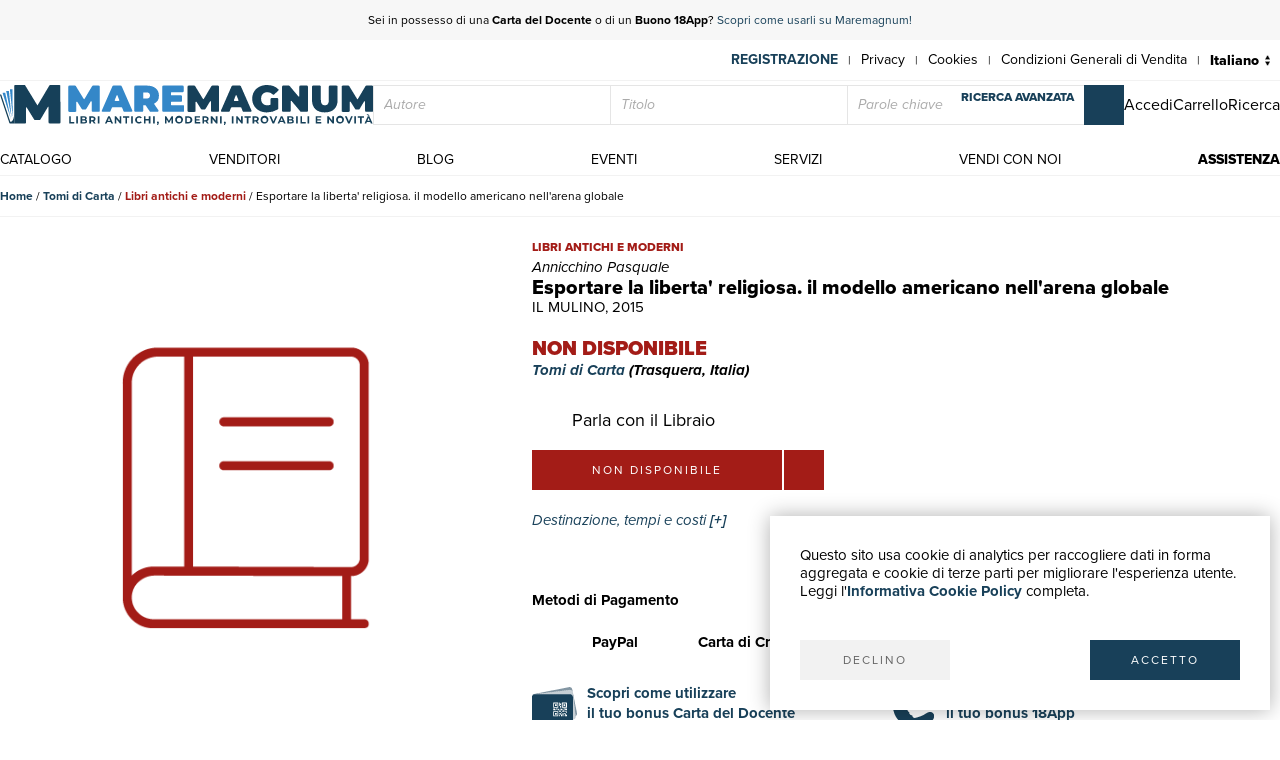

--- FILE ---
content_type: text/html; charset=utf-8
request_url: https://www.maremagnum.com/it/libri-moderni/esportare-la-liberta-religiosa-il-modello-americano-nell-arena-globale/229548616/
body_size: 10219
content:






<!DOCTYPE html>
<html lang="it" prefix="fb: http://www.facebook.com/2008/fbml" class="no-js">
<head>
    
    
    <title>Esportare la liberta&#x27; religiosa. il modello americano nell&#x27;arena globale - Libro</title>
    <meta http-equiv="Content-Type" content="text/html; charset=UTF-8">
    <meta charset="utf-8">
    
        <link rel="canonical" href="https://www.maremagnum.com/it/libri-moderni/esportare-la-liberta-religiosa-il-modello-americano-nell-arena-globale/229548616/"/>
        <link rel="alternate" hreflang="en" href="https://www.maremagnum.com/en/libri-moderni/esportare-la-liberta-religiosa-il-modello-americano-nell-arena-globale/229548616/"/>
        <link rel="alternate" hreflang="es" href="https://www.maremagnum.com/es/libri-moderni/esportare-la-liberta-religiosa-il-modello-americano-nell-arena-globale/229548616/"/>
        <link rel="alternate" hreflang="fr" href="https://www.maremagnum.com/fr/libri-moderni/esportare-la-liberta-religiosa-il-modello-americano-nell-arena-globale/229548616/"/>
        <link rel="alternate" hreflang="x-default" href="https://www.maremagnum.com/it/libri-moderni/esportare-la-liberta-religiosa-il-modello-americano-nell-arena-globale/229548616/"/>
    
    <meta name="format-detection" content="telephone=no">
    <meta property="og:locale" content="it_IT"/>
    <meta id="metadescription" name="description" content="

            Libro procurabile in 7 giorni;">
    <meta name="keywords"
          content="">
    <meta id="ogurl" name="fb_meta_url" property="og:url"
          content="https://www.maremagnum.com">
    <meta id="ogtitle" name="fb_meta_title" property="og:title"
          content="Esportare la liberta&#x27; religiosa. il modello americano nell&#x27;arena globale - Libro">
    <meta id="ogdescription" name="fb_meta_description" property="og:description" content="

            Libro procurabile in 7 giorni;">
    <meta name="fb_meta_type" property="og:type" content="website">
    <meta property="og:site_name" name="fb_meta_name" content="Mare Magnum">

    
    
        <meta id="ogimage" property="og:image" name="fb_meta_image" content="">
        <link rel="image_src" type="image/png" href="https://maremagnum-distribution-point-prod.ams3.cdn.digitaloceanspaces.com/maremagnum/static/sito/img/libri-moderni-placeholder.png">
        <meta property="og:image:type" content="image/png"/>
        <meta property="og:image:width" content="471"/>
        <meta property="og:image:height" content="472"/>
        <meta property="og:image:alt" content="Esportare la liberta&#x27; religiosa. il modello americano nell&#x27;arena globale - Libro"/>
    
    <meta name="twitter:card" content="summary_large_image">
    <meta id="twturl" name="twitter:url" content="https://www.maremagnum.com">
    <meta name="twitter:title"
          content="">
    <meta name="twitter:description" content="

            Libro procurabile in 7 giorni;">
    <meta name="twitter:image" content="

            "/>

    
    <meta name="viewport" content="width=device-width, initial-scale=1.0, maximum-scale=1.0, user-scalable=no">
    <link rel="apple-touch-icon" sizes="180x180" href="https://maremagnum-distribution-point-prod.ams3.cdn.digitaloceanspaces.com/maremagnum/static/sito/img/favicon/apple-touch-icon.png">
    <link rel="icon" type="image/png" sizes="32x32" href="https://maremagnum-distribution-point-prod.ams3.cdn.digitaloceanspaces.com/maremagnum/static/sito/img/favicon/favicon-32x32.png">
    <link rel="icon" type="image/png" sizes="16x16" href="https://maremagnum-distribution-point-prod.ams3.cdn.digitaloceanspaces.com/maremagnum/static/sito/img/favicon/favicon-16x16.png">
    <link rel="manifest" href="/site.webmanifest" crossorigin="use-credentials">
    <link rel="mask-icon" href="https://maremagnum-distribution-point-prod.ams3.cdn.digitaloceanspaces.com/maremagnum/static/sito/img/favicon/safari-pinned-tab.svg" color="#174059">
    <meta name="msapplication-TileColor" content="#ffffff">
    <meta name="theme-color" content="#ffffff">
    <!-- Font AWESOME -->
    <!-- <link rel="stylesheet" type="text/css" href="https://fontawesome.webstorage-4sigma.it/fontawesome-pro-5.15.4-web/css/all.min.css" > -->
    <link rel="preload"
          href="https://maremagnum-fontawesome.ams3.cdn.digitaloceanspaces.com/fontawesome-pro-7-web/css/all.min.css"
          as="style" onload="this.onload=null;this.rel='stylesheet'">
    <noscript>
        <link rel="stylesheet"
              href="https://maremagnum-fontawesome.ams3.cdn.digitaloceanspaces.com/fontawesome-pro-7-web/css/all.min.css">
    </noscript>

    <!-- Google Font -->
    <!-- The YUI CSS Foundation -->
    <link rel="stylesheet" type="text/css" href="https://maremagnum-distribution-point-prod.ams3.cdn.digitaloceanspaces.com/maremagnum/static/sito/css/yui/cssreset-min.css">
    <!-- Site CSS -->
    <link rel="stylesheet" type="text/css" href="https://maremagnum-distribution-point-prod.ams3.cdn.digitaloceanspaces.com/maremagnum/static/sito/css/all.mini.css">
    <link rel="stylesheet" type="text/css" href="https://maremagnum-distribution-point-prod.ams3.cdn.digitaloceanspaces.com/maremagnum/static/sito/css/fonts.css">
    
    <link rel="preload" href="https://maremagnum-distribution-point-prod.ams3.cdn.digitaloceanspaces.com/maremagnum/static/sito/css/maremagnum.css" as="style" onload="this.onload=null;this.rel='stylesheet'">
    <link rel="preload" href="https://maremagnum-distribution-point-prod.ams3.cdn.digitaloceanspaces.com/maremagnum/static/sito/css/styles.css" as="style" onload="this.onload=null;this.rel='stylesheet'">
    <noscript>
        <link rel="stylesheet" href="https://maremagnum-distribution-point-prod.ams3.cdn.digitaloceanspaces.com/maremagnum/static/sito/css/maremagnum.css">
        <link rel="stylesheet" href="https://maremagnum-distribution-point-prod.ams3.cdn.digitaloceanspaces.com/maremagnum/static/sito/css/styles.css">
    </noscript>
    <link rel="stylesheet" type="text/css" href="https://maremagnum-distribution-point-prod.ams3.cdn.digitaloceanspaces.com/maremagnum/static/sito/css/turnyourdevice.css?version=">
    
<link rel="stylesheet" type="text/css" href="https://maremagnum-distribution-point-prod.ams3.cdn.digitaloceanspaces.com/maremagnum/static/sito/js/photoswipe/photoswipe.css" >

    <meta name="google-site-verification" content="-WDBqrHeBHqKYvWpHoDTGmIZvHMQH1opBfjqxjGAFz0"/>
</head>
<body>
 
<script>
    var cookiesStyleSheet = document.createElement("style");
    cookiesStyleSheet.type = "text/css";
    cookiesStyleSheet.innerText = `
    #confirmCookie {
        background: none repeat scroll 0 0 #fff;
        position: fixed;
        right: 10px;
        bottom: 10px;
        padding: 30px;
        transition: all 0.5s ease-out 0s;
        z-index: 9999;
        box-shadow: 0px 0 20px #00000050;
        min-width: 220px;
        max-width: 500px;
        box-sizing: border-box;
    }
    #confirmCookie p {
        width: 100%;
        color: #000;
        font-size: 15px;
        line-height: 18px;
    }
    #cookie-btn-cont a:first-child {
        float: left;
    }
    #cookie-btn-cont a:last-child {
        float: right;
    }
    @media only screen and (min-width:1025px) and (max-width:10000px) {
    }
    @media only screen and (min-width:220px) and (max-width:767px) {
        #confirmCookie {
            max-width: calc(100vw - 20px);
        }
        #cookie-btn-cont a:first-child {
            width: calc(50% - 5px);
            margin-right: 5px;
        }
        #cookie-btn-cont a:last-child {
            float: right;
            width: calc(50% - 5px);
            margin-left: 5px;
        }
    }`;
    document.head.appendChild(cookiesStyleSheet);
    function setCookie(cname, cvalue, exdays){
        const d = new Date();
        d.setTime(d.getTime() + (exdays*24*60*60*1000));
        let expires = "expires="+ d.toUTCString();
        document.cookie = cname + "=" + cvalue + ";" + expires + ";path=/";
    }

    function readCookie(name) {
        var nameEQ = name + "=";
        var ca = document.cookie.split(';');
        for (var i = 0; i < ca.length; i++) {
            var c = ca[i];
            while (c.charAt(0) == ' ') c = c.substring(1, c.length);
            if (c.indexOf(nameEQ) == 0) return c.substring(nameEQ.length, c.length);
        }
        return null;
    };

    function acceptCookiePolicy() {
        fetch("/cookies/accept-decline-cookie-policy/?accept_or_decline=1", {
            method: 'GET',
        })
        .then((resp) => {
            document.getElementById('confirmCookie').style.display = 'none';
            location.reload();
        })
        .catch((error) => {
            console.error(error);
        });
    };
    function declineCookiePolicy() {
        fetch("/cookies/accept-decline-cookie-policy/?accept_or_decline=0", {
            method: 'GET',
        })
        .then((resp) => {
            document.getElementById('confirmCookie').style.display = 'none';
        })
        .catch((error) => {
            console.error(error);
        });
    };
</script>
<div id="confirmCookie">
    <p>Questo sito usa cookie di analytics per raccogliere dati in forma aggregata e cookie di terze parti per migliorare l'esperienza utente.<br>Leggi l'<a target="_blank"  href="/it/cookies-policy/" class="arancio"><strong>Informativa Cookie Policy</strong></a> completa.</p>
    <div id="cookie-btn-cont" class="mt_40">
        <a class="btn btn-grigio block left" href="javascript:declineCookiePolicy()" rel="nofollow">DECLINO</a> <a class="btn btn-blu block right" href="javascript:acceptCookiePolicy()" rel="nofollow">ACCETTO</a>
    </div>
    
</div>
 

    






<style>
    .notification:after {
        content: attr(x-model);
        display: inline-block;
        width: 20px;
        height: 20px;
        font-size: 12px;
        line-height: 20px;
        color: #fff;
        background: #184059;
        padding: 0px;
        position: relative;
        left: -8px;
        top: -14px;
        opacity: 1;
        text-align: center;
        font-family: 'proxima-nova';
        font-weight: 700;
    }
    #cart-menu-header {
        width: 40px;
    }
    @media only screen and (min-width:220px) and (max-width:767px) {
        .notification:after {
            width: auto;
            height: auto;
            font-size: 14px;
            color: #184059;
            background: unset;
            padding: 0px;
            left: 0px;
            top: -10px;
        }
    }
</style>


<header>
    
    <div id="promotion-header" class="relative">
        <p class="text-center">
            Sei in possesso di una <strong>Carta del Docente</strong> o di un <strong>Buono 18App</strong>? <a href="https://www.maremagnum.com/it/carta-docente-18-app/">Scopri come usarli su Maremagnum!</a>
        </p>
        <!-- <a id="close-promotion-header"><i class="fal fa-times"></i></a> -->
    </div>
    
    <div id="preheader">
        <nav class="page">
            <ul id="nav-preheader-left">
                <li class="nav-preheader-left-item">
                    <a href="https://www.facebook.com/MaremagnumLibrorum" aria-label="Seguici su Facebook" target="_blank" rel="noopener noreferrer">
                        <i class="fa-brands fa-facebook-f"></i>
                    </a>
                </li>
                <li class="nav-preheader-left-item">
                    <a href="https://twitter.com/Maremagnum_book" aria-label="Seguici su X" target="_blank" rel="noopener noreferrer">
                        <i class="fa-brands fa-x-twitter"></i>
                    </a>
                </li>
                <li class="nav-preheader-left-item">
                    <a href="https://www.instagram.com/maremagnum_librorum/" aria-label="Seguici su Instagram" target="_blank" rel="noopener noreferrer">
                        <i class="fa-brands fa-instagram"></i>
                    </a>
                </li>
                <li class="nav-preheader-left-item">
                    <a href="https://www.youtube.com/user/libreriamalavasi" aria-label="Seguici su YouTube" target="_blank" rel="noopener noreferrer">
                        <i class="fa-brands fa-youtube"></i>
                    </a>
                </li>
            </ul>
            <form id="header-lingue-select" class="w_auto right" action="/i18n/setlang/" method="post"><input type="hidden" name="csrfmiddlewaretoken" value="BBdyk8w920vPlh22dGoXH4NDjOXuScVHPz5JalZQyeGlG0kI6M2sLnbDBN8S45ag">
                <input id="input_current_url" name="next" type="hidden" value="/">
                <select name="language" class="form-select-small-lang" placeholder="" id="btn-lingue" onchange="this.form.submit()">
                    
                    
                    
                    
                        <option value="it" selected>
                            Italiano
                        </option>
                    
                        <option value="en">
                            English
                        </option>
                    
                        <option value="fr">
                            Français
                        </option>
                    
                        <option value="es">
                            Español
                        </option>
                    
                </select>
            </form>
            <ul id="nav-preheader-right">
                
                <li class="nav-preheader-right-item"><a href="/it/register/" class="uppercase bold" style="color: #184059;">Registrazione</a><span class="nav-preheader-right-item-divider"> | </span></li>
                
                <li class="nav-preheader-right-item"><a href="/it/privacy-policy/">Privacy</a><span class="nav-preheader-right-item-divider"> | </span></li>
                <li class="nav-preheader-right-item"><a href="/it/cookies-policy/">Cookies</a><span class="nav-preheader-right-item-divider"> | </span></li>
                <li class="nav-preheader-right-item"><a href="/it/condizioni-vendita/">Condizioni Generali di Vendita</a><span class="nav-preheader-right-item-divider"> | </span></li>
            </ul>
            <div class="clear none"></div>
        </nav>
    </div>
    <div id="header-top">
        <nav class="page">
            
                <a id="logo-header-top" href="/it/"><img src="https://maremagnum-distribution-point-prod.ams3.cdn.digitaloceanspaces.com/maremagnum/static/sito/img/logo_it.svg" alt="Logo Maremagnum it"></a>
            

            <div id="ricerca-menu-form-cont" class="right search">
                <p class="fake-input-label">ricerca</p>
                <form method="GET" action="/it/risultati-ricerca/" data-item="main-search">
                    <input type="text" name="autore" value="" class="form-main-search form-input-small" placeholder="Autore" id="main_id_autori">
                    <input type="text" name="titolo" value="" class="form-main-search form-input-small" placeholder="Titolo" id="main_id_titolo">
                    <input type="text" name="free_search" value="" class="form-main-search form-input-small" placeholder="Parole chiave" id="main_id_free_search">
                    <button type="submit" class="inline-block btn-square btn-blu" aria-label="Cerca">
                        <i class="fal fa-search"></i>
                        <span>Cerca</span>
                    </button>
                    <a id="btn-ricerca-avanzata-menu" href="/it/ricerca-avanzata/">ricerca avanzata</a>
                    <div data-item="search-error" class="alert-error" data-msg="Non è possibile fare una ricerca vuota, inserisci almeno un campo">
                        <button type="button" aria-label="Chiudi" class="close-button" data-event="hide-error">
                            <i class="fa-light fa-xmark"></i>
                        </button>
                        <div class="alert-content"></div>
                    </div>
                </form>
                <button id="ricerca-menu-form-cont-close" class="btn btn-grigio">CHIUDI</button>
            </div>

            <ul id="nav-header-top-right">
                <li class="nav-header-top-right-item">
                    
                        <a href="/it/login/" aria-label="Accedi">
                            <i class="fal fa-user"></i>
                            <span>Accedi</span>
                        </a>
                    
                </li>
                
                    <li x-data="CartStatus" class="nav-header-top-right-item">
                        <a href="/it/carrello/" aria-label="Carrello">
                            <i id="cart-menu-header" class="fal fa-shopping-bag" :class="{ 'notification': showCartItemsNotification }"
                                @add-to-cart.window="elementAddToCart($event.detail)"
                                :x-model='cartItemsNumber'
                            ></i>
                            <span>Carrello</span>
                        </a>
                    </li>
                
                <li class="nav-header-top-right-item">
                    <a id="nav-btn-ricerca-mobile" aria-label="Ricerca">
                        <i class="fal fa-search"></i>
                        <span>Ricerca</span>
                    </a>
                </li>
                <li class="nav-header-top-right-item">
                    <a id="burger-menu-mobile" aria-label="Menu principale">
                        <i class="fal fa-bars"></i>
                        <span class="visually-hidden">Menu principale</span>
                    </a>
                </li>
            </ul>

            <div class="clear none"></div>
        </nav>
    </div>
    <div id="header-bottom">
        <button id="menu-mobile-close" class="btn btn-grigio">CHIUDI</button>
        
        <nav class="page">
<a id="logo-menu-mobile" href="/it/"><img src="https://maremagnum-distribution-point-prod.ams3.cdn.digitaloceanspaces.com/maremagnum/static/sito/img/logo_white_it.svg"  alt="Logo Maremagnum it white"></a>
<ul id="nav-principale">
<li class="nav-principale-item"><a href="/it/catalogo/" class="">catalogo</a></li>
<li class="nav-principale-item"><a href="/it/venditori/" class="">venditori</a></li>
<li class="nav-principale-item"><a href="/it/blog/" class="">blog</a></li>
<li class="nav-principale-item"><a href="/it/eventi/" class="">eventi</a></li>
<li class="nav-principale-item"><a href="/it/quotazioni/" class="">servizi</a></li>
<li class="nav-principale-item"><a href="/it/vendi-con-noi/" class="">vendi con noi</a></li>
<li class="nav-principale-item"><a href="/it/gestione-ordini/" class="">assistenza</a></li>
</ul>
<div class="clear none"></div>
</nav>
        
    </div>
</header>


<main>
    

<section class="breadcrumb-cont">
    <div class="page">
        <p class="breadcrumb-list text-truncate">
            <a href="/it/" class="bold">Home</a> /
            <a href="/it/venditore/352870/tomi-di-carta/" class="bold">Tomi di Carta</a> /
            <a href="/it/venditore/352870/tomi-di-carta/libri-moderni/" class="bold libri-moderni">Libri antichi e moderni</a> /
            <span class="nero">Esportare la liberta&#x27; religiosa. il modello americano nell&#x27;arena globale</span>
        </p>
        <div class="clear none"></div>
    </div>
</section>
<section>
    <div class="page">
        <div class="scheda-libro-left pswp-gallery">
            
            <div class="scheda-libro-img relative">
                
                <img src="https://maremagnum-distribution-point-prod.ams3.cdn.digitaloceanspaces.com/maremagnum/static/sito/img/libri-moderni-placeholder.png" alt="" />
            </div>
            
            <div class="scheda-libro-img-small-cont">
                
            </div>
        </div>
        <div class="scheda-libro-right">
            <p class="scheda-libro-categoria libri-moderni">Libri antichi e moderni</p>
            <p class="scheda-libro-autore">Annicchino Pasquale</p>
            <h1 class="scheda-libro-titolo" id="product-info" data-productid="229548616">Esportare la liberta&#x27; religiosa. il modello americano nell&#x27;arena globale</h1>
            
            <p>IL MULINO, 2015</p>
            
            


    <p class="mt_20 font_20 extrabold uppercase libri-moderni">
        non disponibile
    </p>
    <p class="bold italic mb_10">
        <a href="/it/venditore/352870/tomi-di-carta/">Tomi di Carta</a>  (Trasquera, Italia)
    </p>
    
        
        <a class="parla-con-libraio-cont"
           rel="nofollow"
           href="/it/area-personale/domande-risposte/libro-229548616/">
            <span class="parla-con-libraio-left btn-square"><span><i class="fal fa-comments-alt"></i></span></span>
            <span class="parla-con-libraio-right">Parla con il Libraio</span>
        </a>
        
    
    <div x-data="basketLine('229548616')"
         id="scheda-libro-btn-acquisto-cont"
         class="mb_20">
        <div id="scheda-libro-btn-acquisto-right-cont">
            <span class="block left btn-big btn-libri-moderni mr_2 link-disabled">non disponibile</span>
            
                <a href="/it/login/?next=/it/libri-moderni/esportare-la-liberta-religiosa-il-modello-americano-nell-arena-globale/229548616/"
                   class="block left mr_2 btn-square btn-libri-moderni"><i class="fal fa-heart"></i></a>
            
            
        </div>
    </div>


            <div x-data="{ open: false }" class="mb_40">
                <!-- Button -->
                <button x-on:click="open =! open" type="button" class="italic blu left mb_20">Destinazione, tempi e costi <b>[+]</b></button>
                <!-- Modal -->
                <div
                    x-show="open"
                    x-on:keydown.escape.prevent.stop="open = false"
                    role="dialog"
                    aria-modal="true"
                    x-id="['modal-title']"
                    :aria-labelledby="$id('modal-title')"
                    class="fixed inset-0 overflow-y-auto"
                >
                    <!-- Overlay -->
                    <div x-show="open" x-transition.opacity class="bg-white"></div>

                    <!-- Panel -->
                    <div
                        x-show="open" x-transition
                        x-on:click="open = false"
                        class="w_75pe bg-grigio-chiaro relative min-h-screen flex items-center justify-center"
                        style="padding: 20px; box-sizing: border-box;"
                    >
                        <div
                            x-on:click.stop
                            x-trap.noscroll.inert="open"
                        >
                            <!-- Title -->
                            <!--<h2 class="pg-titoli mb_10" :id="$id('modal-title')">Mostra i costi di spedizione!</h2>-->
                            <!-- Content -->
                            <div>
                                <p class="bold mb_20">
                                    
                                    Le corrette spese di spedizione vengono calcolate una volta inserito l’indirizzo di spedizione durante la creazione dell’ordine. A discrezione del Venditore sono disponibili una o più modalità di consegna: Standard, Express, Economy, Ritiro in negozio.
                                    
                                </p>
                                <p class="bold mb_10">Condizioni di spedizione della Libreria:</p>
                                <p class="mb_10">
                                    
                                    Per prodotti con prezzo superiore a 300€ è possibile richiedere un piano rateale a Maremagnum. È possibile effettuare il pagamento con Carta del Docente, 18App, Pubblica Amministrazione.
                                    
                                </p>
                                <p class="mb_10">
                                    
                                    I tempi di evasione sono stimati in base ai tempi di spedizione della libreria e di consegna da parte del vettore. In caso di fermo doganale, si potrebbero verificare dei ritardi nella consegna. Gli eventuali oneri doganali sono a carico del destinatario.</p>
                                    
                                <a href="https://www.maremagnum.com/it/spedizioni/" target="_blank" class="bold">Clicca per maggiori informazioni</a>
                            </div>
                            
                        </div>
                    </div>
                </div>
            </div>
            <p class="bold">Metodi di Pagamento</p>
            <ul id="metodi-pagamento-cont">
                <li class="metodi-pagamento-item">
                    <span class="font_40 blu"><i class="fab fa-cc-paypal"></i></span>
                    <span>PayPal</span>
                </li>
                <li class="metodi-pagamento-item">
                    <span class="font_40 blu"><i class="fal fa-credit-card"></i></span>
                    <span>Carta di Credito</span>
                </li>
                <li class="metodi-pagamento-item">
                    <span class="font_40 blu"><i class="fal fa-university"></i></span>
                    <span>Bonifico Bancario</span>
                </li>
                <li id="metodi-pagamento-pagopa" class="metodi-pagamento-item">
                    <a href="/it/servizi-alle-biblioteche/" target="_blank">
                        <span><img src="https://maremagnum-distribution-point-prod.ams3.cdn.digitaloceanspaces.com/maremagnum/static/sito/img/pubblica_amministrazione.svg"></span>
                    </a>
                </li>
                <li class="metodi-pagamento-item-big">
                    <a href="/it/carta-docente-18-app/" target="_blank"><span><img src="https://maremagnum-distribution-point-prod.ams3.cdn.digitaloceanspaces.com/maremagnum/static/sito/img/carta-docente.svg"></span>
                    <span>Scopri come utilizzare<br>il tuo bonus Carta del Docente</span></a>
                </li>
                <li class="metodi-pagamento-item-big">
                    <a href="/it/carta-docente-18-app/" target="_blank"><span><img src="https://maremagnum-distribution-point-prod.ams3.cdn.digitaloceanspaces.com/maremagnum/static/sito/img/18app.svg"></span>
                    <span>Scopri come utilizzare<br>il tuo bonus 18App</span></a>
                </li>
            </ul>
        </div>
        <div class="clear none"></div>
    </div>
</section>

<section id="descrizione-dettagli-cont" class="mb_40">
    <div class="page">
        <h3 data-tab="dettagli" class="venditore-info-label blu">Dettagli</h3>
        <div class="prodotto-tab" data-tab="dettagli" id="prodotto-tab-dettagli">
            <div class="mt_20 mb_20">
            
                
                    <div class="prodotto-riga-dettaglio">
                        <div class="prodotto-riga-chiave">
                            Anno di pubblicazione
                        </div>
                        <div class="prodotto-riga-valore">
                            
                                2015
                            
                        </div>
                    </div>
                
                    <div class="prodotto-riga-dettaglio">
                        <div class="prodotto-riga-chiave">
                            ISBN
                        </div>
                        <div class="prodotto-riga-valore">
                            
                                9788815254429
                            
                        </div>
                    </div>
                
                    <div class="prodotto-riga-dettaglio">
                        <div class="prodotto-riga-chiave">
                            Autore
                        </div>
                        <div class="prodotto-riga-valore">
                            
                                Annicchino Pasquale
                            
                        </div>
                    </div>
                
                    <div class="prodotto-riga-dettaglio">
                        <div class="prodotto-riga-chiave">
                            Pagine
                        </div>
                        <div class="prodotto-riga-valore">
                            
                                188
                            
                        </div>
                    </div>
                
                    <div class="prodotto-riga-dettaglio">
                        <div class="prodotto-riga-chiave">
                            Editori
                        </div>
                        <div class="prodotto-riga-valore">
                            
                                IL MULINO
                            
                        </div>
                    </div>
                
                    <div class="prodotto-riga-dettaglio">
                        <div class="prodotto-riga-chiave">
                            Soggetto
                        </div>
                        <div class="prodotto-riga-valore">
                            
                                scienze sociali e umane
                            
                        </div>
                    </div>
                
                    <div class="prodotto-riga-dettaglio">
                        <div class="prodotto-riga-chiave">
                            Descrizione
                        </div>
                        <div class="prodotto-riga-valore">
                            
                                new
                            
                        </div>
                    </div>
                
                    <div class="prodotto-riga-dettaglio">
                        <div class="prodotto-riga-chiave">
                            Descrizione
                        </div>
                        <div class="prodotto-riga-valore">
                            
                                PAPERBACK
                            
                        </div>
                    </div>
                
                
                    <div class="prodotto-riga-dettaglio">
                        <div class="prodotto-riga-chiave">
                            Condizioni
                        </div>
                        <div class="prodotto-riga-valore">
                            
                                Nuovo
                            
                        </div>
                    </div>
                
            
            </div>
        </div>
        <h3 data-tab="descrizione" class="venditore-info-label blu">Descrizione</h3>
        <div class="prodotto-tab" data-tab="descrizione" id="prodotto-tab-descrizione">
            <div class="mt_20 mb_20">Libro procurabile in 7 giorni;</div>
        </div>
        <div class="clear none"></div>
    </div>
</section>




<section class="newsletter-cont cover relative" style="background-image:url('https://maremagnum-distribution-point-prod.ams3.cdn.digitaloceanspaces.com/maremagnum/static/sito/img/newsletter-banner.webp')">
    <div class="img-cover-blu"></div>
    <div class="page">
        <div class="newsletter-int">
            <h2 class="titoletti white mb_20">newsletter</h2>
            <h3 class="testi20 white mb_20" id="newsletter-abs">
                Iscriviti alla nostra newsletter per rimanere aggiornato su novità, promozioni, eventi culturali.
            </h3>
            <p class="testi20 white bold italic mb_20 hidden" id="newsletter-tnx">
                Grazie per esserti iscritto alla nostra newsletter
            </p>
            <form action="POST" id="form-newsletter-subs">
                <input class="form-input-newsletter mb_5" placeholder="Inserisci la tua Email" id="id_newsletter_email">
                <button class="btn-square btn-blu mb_5" id="banner-newsletter-btn" type="submit">
                    <i class="fas fa-paper-plane"></i>
                </button>
                <input type="checkbox" id="id_newsletter_privacy" required>
                    <label class="font_12 white inline-block ml_5" for="id_newsletter_privacy">
                        <i>Acconsento al trattamento dei dati personali.</i>
                        <a class="extrabold white" href="/it/privacy-policy/">Privacy</a>
                    </label>
            </form>
        </div>
        <div class="clear none"></div>
    </div>
</section>


</main>

    




<footer>
    <div class="page">
        <div class="footer-container align-items-end">
            <div id="footer-left" class="col-lg-4 mb-3">
                <div class="footer-company-info">
                    <div id="logo-footer">
                        
                            <a id="logo-header-top" href="/it/" aria-label="© Maremagnum.com S.r.l. it">
                                <img src="https://maremagnum-distribution-point-prod.ams3.cdn.digitaloceanspaces.com/maremagnum/static/sito/img/logo_it.svg" alt="© Maremagnum.com S.r.l. it">
                            </a>
                        
                    </div>
                    <p class="p-0 m-0">
                        
                            © Maremagnum.com S.r.l.
                            <br />
                            Sede Legale: Largo Schuster 1, 20122 Milano - Italia
                            <br />
                            C.F./Partita IVA 13162270154
                            <br />
                            Codice Destinatario BA6ET11
                            <br />
                            Iscrizione Camera di Commercio: 1621021
                            <br />
                        
                    </p>
                </div>
            </div>
            <div id="footer-right" class="col-lg-8 col-12 mb-3">
                <div class="row row-gap-1.5">
                    <nav class="footer-col col-md-3 col-sm-6 col-12 cotent-text-align-center cotent-text-align-md-left">
                        <h3 class="letter-spacing uppercase mb_5">guida acquisti</h3>
                        <ul class="footer-nav">
                            <li><a href="/it/catalogo/">Catalogo</a></li>
                            <li><a href="/it/ricerca-avanzata/">Ricerca avanzata</a></li>
                            
                                <li><a href="/it/login/">Il tuo account</a></li>
                            
                            <li><a href="/it/spedizioni/">Spedizioni</a></li>
                            <li><a href="/it/buoni-regalo/">Buoni regalo</a></li>
                            
                        </ul>
                    </nav>
                    <nav class="footer-col col-md-3 col-sm-6 col-12 cotent-text-align-center cotent-text-align-md-left">
                        <h3 class="letter-spacing uppercase mb_5">servizi</h3>
                        <ul class="footer-nav">
                            <li><a href="/it/quotazioni/">Quotazioni</a></li>
                            <li><a href="/it/desiderata/">Desiderata</a></li>
                            <li><a href="/it/servizi-alle-biblioteche/">Servizi alle Biblioteche</a></li>
                            <li><a href="/it/servizi-alle-librerie/">Servizi alle Librerie</a></li>
                            <li><a href="/it/servizi-pubblicitari/">Servizi Pubblicitari</a></li>
                        </ul>
                    </nav>
                    <nav class="footer-col col-md-3 col-sm-6 col-12 cotent-text-align-center cotent-text-align-md-left">
                        <h3 class="letter-spacing uppercase mb_5">assistenza</h3>
                        <ul class="footer-nav">
                            <li><a href="/it/gestione-ordini/">Aiuto e FAQ</a></li>
                            <li><a href="/it/spedizioni/">Tracciare gli ordini</a></li>
                            <li><a href="/it/resi-e-rimborsi/">Diritto di recesso</a></li>
                            <li><a href="/it/fatturazione/">Fatturazione</a></li>
                            <li><a href="/it/carta-docente-18-app/">Carta del Docente / 18App</a></li>
                            <li><a href="/it/gestione-ordini/#contattaci">Contattaci</a></li>
                        </ul>
                    </nav>
                    <nav class="footer-col col-md-3 col-sm-6 col-12 cotent-text-align-center cotent-text-align-md-left">
                        <h3 class="letter-spacing uppercase mb_5">su di noi</h3>
                        <ul class="footer-nav">
                            <li><a href="/it/chi-siamo/">Chi siamo</a></li>
                            <li><a href="/it/eventi/">Mostre & Eventi</a></li>
                            <li><a href="/it/venditori/">Venditori</a></li>
                            <li><a href="/it/blog/">Blog</a></li>
                            <li><a href="/it/vendi-con-noi/">Vendi con noi</a></li>
                        </ul>
                    </nav>
                </div>
            </div>
        </div>
        <div class="footer-container align-items-center row-gap-3">
            <div class="col-md-4 col-12 order-1 order-md-0">
                <div class="social-buttons">
                    <a href="https://www.facebook.com/MaremagnumLibrorum" aria-label="Seguici su Facebook" target="_blank" rel="noopener noreferrer" class="btn btn-social">
                        <i class="fa-brands fa-facebook-f"></i>
                    </a>
                    <a href="https://twitter.com/Maremagnum_book" aria-label="Seguici su X" target="_blank" rel="noopener noreferrer" class="btn btn-social">
                        <i class="fa-brands fa-x-twitter"></i>
                    </a>
                    <a href="https://www.instagram.com/maremagnum_librorum/" aria-label="Seguici su Instagram" target="_blank" rel="noopener noreferrer" class="btn btn-social">
                        <i class="fa-brands fa-instagram"></i>
                    </a>
                    <a href="https://www.youtube.com/user/libreriamalavasi" aria-label="Seguici su YouTube" target="_blank" rel="noopener noreferrer" class="btn btn-social">
                        <i class="fa-brands fa-youtube"></i>
                    </a>    
                </div>
            </div>
            <div class="col-md-8 col-12 order-0">
                <div class="footer-info-link">
                    <a href="/it/privacy-policy/" class="inline-block">Privacy Policy</a>
                    <span>|</span>
                    <a href="/it/cookies-policy/" class="inline-block">Cookies Policy</a>
                    <span>|</span>
                    <a href="/it/condizioni-vendita/" class="inline-block">Condizioni Generali di Vendita</a>
                </div>
            </div>
        </div>
        
    </div>
</footer>
<div id="over-box"></div>
    <form action="/i18n/setlang/" method="post" id="language_selector"><input type="hidden" name="csrfmiddlewaretoken" value="BBdyk8w920vPlh22dGoXH4NDjOXuScVHPz5JalZQyeGlG0kI6M2sLnbDBN8S45ag">
      <input name="next" type="hidden" value="/" />
      <input name="language" id="language" type="hidden" />
    </form>
<script>
    function setLang(lang) {
        $('[name=language]').val(lang);
        $('#language_selector').submit();
    }
</script>


<div id="ready-loader"
     style="width: 100%; height: 100%; background-color: #fff; position: fixed; top: 0px; left: 0px; z-index: 9999; display: flex; justify-content: center; align-items: center;">
    
        <img src="https://maremagnum-distribution-point-prod.ams3.cdn.digitaloceanspaces.com/maremagnum/static/sito/img/logo_it.svg" alt="Logo Maremagnum it"
             style="max-width: 80%; width: 500px;">
    
</div>
<!-- Modale Carrello '' -->
<div x-data="cartToastNotification"
     @add-to-cart.window="elementAddToCart($event.detail)"
     @verify-availability.window="setAvailability($event.detail)">
    <button @click="cartModaloff" class="over-box" :class="{'show': open}"></button>
    <div class="modal-box" :class="{'show': open}">
        <p class="titoletti blu text-center"
           x-html="stillAvailable ? add_msg3 : add_msg4">Aggiunto al carrello</p>
        <p class="black text-center mt_10 testi20"
           x-html="stillAvailable ? add_msg1 : add_msg2">Il prodotto è stato aggiunto al carrello</p>
        <button @click="cartModaloff"
                class="mt_20 inline-block btn btn-blu left">continua lo shopping</button>
        
            <button @click="location.href='/it/carrello/'"
                    class="mt_20 inline-block btn btn-blu right">vai al carrello</button>
        
    </div>
</div>

<script>
    
    const CART_ENDPOINT = "/graphql";
    const CSRF_TOKEN = 'BBdyk8w920vPlh22dGoXH4NDjOXuScVHPz5JalZQyeGlG0kI6M2sLnbDBN8S45ag';
    const LANG = 'it';
    let add_msg1 = 'Il prodotto è stato aggiunto al carrello';
    let add_msg2 = 'Hai raggiunto la quantità massima';
    let add_msg3 = 'Aggiunto al carrello';
    let add_msg4 = 'Articolo non aggiunto';
</script>

<script>
    var turnyourdevice_html = '<div id="turn-your-device" class="table"><div class="table-cell v_middle"><div class="w_50pe mt_20"><h1 class="text-center"><img id="tyd-telefono-logo-tyd" src="https://maremagnum-distribution-point-prod.ams3.cdn.digitaloceanspaces.com/maremagnum/static/sito/img/logo_white_it.svg" alt="Logo Maremagnum it" class="w_70pe"></h1><p class="text-center mt_20 font_13">QUESTO SITO È OTTIMIZZATO<br>PER ESSERE VISUALIZZATO<br>NELLA MODALITÀ PORTRAIT<br><br><b>RUOTA IL TUO TELEFONO</b></p></div><div class="relative w_50pe right mt_20"><span id="tyd-telefono"><svg id="cell-tyd-svg" xmlns="http://www.w3.org/2fff/svg" viewBox="0 0 42.39 80"><defs><style>#cell-tyd-svg .cls-1{fill:#fff;}</style></defs><g><g><g><path class="cls-1" d="M38.42,0H4A4,4,0,0,0,0,3.94V76.05a4,4,0,0,0,4,4H38.42a4,4,0,0,0,4-4V3.94A4,4,0,0,0,38.42,0Zm3.36,75.66a3.54,3.54,0,0,1-3.54,3.53H4.15A3.54,3.54,0,0,1,.61,75.66V4.34A3.54,3.54,0,0,1,4.15.81H38.24a3.54,3.54,0,0,1,3.54,3.53Z"/><path data-name="&lt;Tracciato&gt;" class="cls-1" d="M23.85,72.11h-5a.68.68,0,0,0-.63.72v2.59a.68.68,0,0,0,.63.72h5a.68.68,0,0,0,.63-.72V72.83A.68.68,0,0,0,23.85,72.11Z"/><path class="cls-1" d="M37.22,1.34H4.88A3.58,3.58,0,0,0,1.34,5V74.53a3.58,3.58,0,0,0,3.54,3.62H37.22a3.59,3.59,0,0,0,3.55-3.62V5A3.59,3.59,0,0,0,37.22,1.34ZM16.41,3.24h9c.5,0,.9.26.9.58s-.4.58-.9.58h-9c-.5,0-.91-.26-.91-.58S15.91,3.24,16.41,3.24ZM7.85,2.62A1.15,1.15,0,1,1,6.7,3.76,1.14,1.14,0,0,1,7.85,2.62Zm1.45,72H8.21A.2.2,0,0,1,8,74.39a.2.2,0,0,1,.19-.2H9.3a.2.2,0,0,1,.19.2A.2.2,0,0,1,9.3,74.58ZM8,73.81a.2.2,0,0,1,.19-.19H9.3a.2.2,0,0,1,.19.19A.19.19,0,0,1,9.3,74H8.21A.19.19,0,0,1,8,73.81Zm2.12.58a.19.19,0,0,1-.19.19.2.2,0,0,1-.19-.19V73.3h-2v1.09a.19.19,0,0,1-.38,0V73.11a.18.18,0,0,1,.19-.19H10a.18.18,0,0,1,.19.19ZM25.4,75.81a.88.88,0,0,1-.82.92H18.17a.88.88,0,0,1-.82-.92V72.44a.88.88,0,0,1,.82-.92h6.41a.88.88,0,0,1,.82.92Zm9.17-1.35H32.93a.2.2,0,0,1-.19-.2.2.2,0,0,1,.19-.19h1.62a.42.42,0,0,0,0-.81h-.8v.26l-.93-.47.93-.43v.25h.83a.79.79,0,0,1,0,1.57Zm4.54-4.86H3.25V10.14H39.11Z"/></g></g></g></svg></span><span id="tyd-arrow"><svg id="arrow-tyd-svg" xmlns="http://www.w3.org/2000/svg" viewBox="0 0 131.23 131.23"><defs><style>#arrow-tyd-svg .cls-1{fill:none;stroke:#fff;stroke-miterlimit:10;stroke-width:0.96px;stroke-dasharray:2 4;}#arrow-tyd-svg .cls-2{fill:#fff;}</style></defs><g><g><path class="cls-1" d="M92.34,6.21A65.15,65.15,0,0,0,7.14,94.33"/><polygon class="cls-2" points="90.2 1.66 91.81 5.99 87.48 7.6 90 8.75 94.33 7.14 92.72 2.82 90.2 1.66"/><path class="cls-1" d="M41.51,126.13a65.14,65.14,0,0,0,83.77-86.65"/><polygon class="cls-2" points="43.84 130.59 42.05 126.33 46.31 124.55 43.74 123.5 39.48 125.28 41.27 129.54 43.84 130.59"/></g></g></svg></span></div></div></div>';
</script>
<script src="https://maremagnum-distribution-point-prod.ams3.cdn.digitaloceanspaces.com/maremagnum/static/sito/js/turn-your-device.js?version="></script>
<script type="text/javascript" src="https://maremagnum-distribution-point-prod.ams3.cdn.digitaloceanspaces.com/maremagnum/static/sito/js/jquery-3.6.0.min.js"></script>
<script type="text/javascript" src="https://maremagnum-distribution-point-prod.ams3.cdn.digitaloceanspaces.com/maremagnum/static/sito/js/dotdotdot.js"></script>
<script type="text/javascript" src="https://maremagnum-distribution-point-prod.ams3.cdn.digitaloceanspaces.com/maremagnum/static/sito/js/mm.js?v=2"></script>
<script type="text/javascript" defer src="https://maremagnum-distribution-point-prod.ams3.cdn.digitaloceanspaces.com/maremagnum/static/sito/js/initial.js"></script>
<script type="text/javascript" defer src="https://maremagnum-distribution-point-prod.ams3.cdn.digitaloceanspaces.com/maremagnum/static/sito/js/scripts.js"></script>
<script type="text/javascript" defer src="https://maremagnum-distribution-point-prod.ams3.cdn.digitaloceanspaces.com/maremagnum/static/sito/js/alpinejs%403.11.1.min.js"></script>




<script id="cartItemsNumber" type="application/json">0</script>

<script src="https://maremagnum-distribution-point-prod.ams3.cdn.digitaloceanspaces.com/maremagnum/static/sito/js/basket/basket_line.js"></script>

<script id="prodQtyInCart" type="application/json">0</script>

<script type="module">
import PhotoSwipe from "https://maremagnum-distribution-point-prod.ams3.cdn.digitaloceanspaces.com/maremagnum/static/sito/js/photoswipe/photoswipe.esm.js";

const productId = 229548616;

let options = {
  dataSource: null,
  showHideAnimationType: 'none'
};

async function getOptions() {
    let response = await fetch(`/api/product-gallery/${productId}/`, {
        method: 'GET',
        credentials: 'include',
        headers: {
          'Content-Type': 'application/json',
        },
      });
    let dataSrc = await response.json();
    return dataSrc.dataSource;
}

const galleryElement = document.querySelectorAll(".open-gallery");
const galleryList = [...galleryElement];

const initPhotoSwipe = async () => {
    galleryList.map((n, index) => {
        n.addEventListener('click', async (e) => {
            e.preventDefault();
            if (options.dataSource === null) {
                options.dataSource = await getOptions();
            }

            options.index = index;
            const pswp = new PhotoSwipe(options);
            pswp.init();
        });
    });
};

await initPhotoSwipe();

</script>

<script id="product-linked-data" type="application/ld+json">{"@context": "https://schema.org/", "@type": "BreadcrumbList", "itemListElement": [{"@type": "ListItem", "position": 1, "name": "Home", "item": "https://www.maremagnum.com/it/"}, {"@type": "ListItem", "position": 2, "name": "Tomi di Carta", "item": "https://www.maremagnum.com/it/venditore/352870/tomi-di-carta/"}, {"@type": "ListItem", "position": 3, "name": "Libro", "item": "https://www.maremagnum.com/it/venditore/352870/tomi-di-carta/libri-moderni/"}, {"@type": "ListItem", "position": 4, "name": "Esportare la liberta' religiosa. il modello americano nell'arena globale", "item": "https://www.maremagnum.com/it/libri-moderni/esportare-la-liberta-religiosa-il-modello-americano-nell-arena-globale/229548616/"}]}</script>


</body>
</html>


--- FILE ---
content_type: text/css
request_url: https://maremagnum-distribution-point-prod.ams3.cdn.digitaloceanspaces.com/maremagnum/static/sito/css/styles.css
body_size: 4207
content:
a:focus-visible ,
input:focus-visible ,
select:focus-visible ,
textarea:focus-visible ,
button:focus-visible {
    outline: -webkit-focus-ring-color auto 1px;
}

:root .visually-hidden {
    position: absolute !important;
    width: 1px !important;
    height: 1px !important;
    overflow: hidden !important;
    clip: rect(0, 0, 0, 0) !important;
    clip-path: inset(50%) !important;
    white-space: nowrap !important;
    border: 0 !important;
    margin: -1px !important;
    padding: 0 !important;
    pointer-events: none !important;
}

body {
    overflow: unset !important;
}

#root>.App>div:has(header) ,
header {
    --preheader-height: 40px;
    --header-top-height: 120px;
    --header-bottom-height: 28px;
    position: sticky;
    top: 0;
    z-index: 1;
    height: calc(var(--preheader-height) + var(--header-top-height) + var(--header-bottom-height)) !important;
    pointer-events: none;
    background-color: transparent !important;
}
header>#preheader {
    background-color: #fff;
    pointer-events: all;
    height: var(--preheader-height) !important;
    transition: height .25s;
    overflow: hidden;
}
header>#preheader ul#nav-preheader-left {
    display: inline-flex;
    gap: .5rem;
}
header>#preheader ul#nav-preheader-left>li.nav-preheader-left-item {
    padding-left: 0 !important;
    padding-right: 0 !important;
}
header>#preheader ul#nav-preheader-left>li.nav-preheader-left-item>a {
    width: 40px;
    height: 40px;
    display: flex;
    align-items: center;
    justify-content: center;
    font-size: 16px;
    transition: all .25s ease-in-out;
}
header>#preheader ul#nav-preheader-left>li.nav-preheader-left-item>a:hover {
    background-color: #3588C9;
    color: #fff;
}
header>#header-top {
    display: flex;
    align-items: center;
    padding: 0 0 20px 0;
    height: var(--header-top-height) !important;
    background-color: #fff;
    pointer-events: all;
}
header>#header-bottom {
    background-color: #fff;
    pointer-events: all;
    height: var(--header-bottom-height) !important;
    transition: height .25s;
    overflow: hidden;
}
header>#header-top #ricerca-menu-form-cont>form[data-item="main-search"] {
    --placeholder-color: #aaa;
    --placeholder-style: italic;
    display: flex;
    float: none;
}
header>#header-top #ricerca-menu-form-cont>form[data-item="main-search"] input.form-main-search {
    width: auto;
    flex: auto;
    padding: 0 10px 0 10px;
    border: 0;
    border-width: 1px 0 1px 1px;
    border-color: #e5e5e5;
    border-style: solid;
}
header>#header-top #ricerca-menu-form-cont>form[data-item="main-search"] input.form-main-search::placeholder ,
header>#header-top #ricerca-menu-form-cont>form[data-item="main-search"] input.form-main-search::-webkit-input-placeholder {
    color: var(--placeholder-color);
    font-style: var(--placeholder-style);
}
header>#header-top #ricerca-menu-form-cont>form[data-item="main-search"] [data-item="search-error"].alert-error {
    display: none;
    position: absolute;
    inset: 100% 0 auto 0;
    box-sizing: border-box;
    background-color: #fcf6f3;
    border: solid 2px #f00;
    color: #f00;
    font-size: 14px;
    font-weight: bold;
    padding: 0 0 0 0;
}
header>#header-top #ricerca-menu-form-cont>form[data-item="main-search"] [data-item="search-error"].alert-error button.close-button {
    justify-self: flex-start;
    align-self: flex-end;
    display: flex;
    justify-content: center;
    align-items: center;
    width: 24px;
    height: 24px;
    background-color: transparent !important;
    color: rgba(255,255,255,.6);
    line-height: 1;
    margin: 0 0 0 0;
    z-index: 1;
}
header>#header-top #ricerca-menu-form-cont>form[data-item="main-search"] [data-item="search-error"].alert-error button.close-button:hover {
    color: #fff;
}
header>#header-top #ricerca-menu-form-cont>form[data-item="main-search"] [data-item="search-error"].alert-error .alert-content {
    width: auto;
    margin: -12px 0 0 0;
    padding: 0 12px 12px 12px;
}
header>#header-top #ricerca-menu-form-cont>form[data-item="main-search"] [data-item="search-error"].alert-error.show-error {
    display: flex;
    flex-direction: column;
}
/*
header>#header-top #ricerca-menu-form-cont>form select[name="product_class"] {
    position: relative;
    inset: auto;
    width: 100px;
    flex: 0 0 100px;
}
header>#header-top #ricerca-menu-form-cont>form input[name="free_search"] {
    width: auto;
    flex: auto;
    padding: 0 10px;
    box-sizing: border-box;
}
*/
header>#header-top #ricerca-menu-form-cont>form button[type="submit"] {
    flex: 0 0 40px;
}
header>#header-top #ricerca-menu-form-cont>form button[type="submit"]>span {
    display: none !important;
}
header>#header-top #ricerca-menu-form-cont #btn-ricerca-avanzata-menu {
    position: absolute;
    inset: 100% 0 auto auto;
    height: auto;
    line-height: 24px;
}
header>#header-top #ricerca-menu-form-cont #btn-ricerca-avanzata-menu:hover {
    text-decoration: underline !important;
}
html.sticky-header header>#preheader {
    height: 0 !important;
    border: 0 !important;
}
html.sticky-header.item-hidden header>#preheader * {
    display: none !important;
}
html.sticky-header header>#header-bottom:not(.show) {
    height: 0 !important;
}
html.sticky-header.item-hidden header>#header-bottom:not(.show) * {
    display: none !important;
}

main {
    position: relative;
    overflow-x: hidden;
    z-index: 0;
    overflow-x: hidden;
}
footer {
    position: relative;
    overflow-x: hidden;
    z-index: 0;
}

header #header-top>nav>ul#nav-header-top-right>li>#burger-menu-mobile {
    display: flex;
    justify-content: center;
    align-items: center;
    width: 32px !important;
    height: 32px !important;
    border: solid 1px rgba(24,64,89,.1);
    color: #184059;
    box-sizing: border-box;
    transition: all .3s;
}
html.modal-layer-shown header #header-top>nav>ul#nav-header-top-right>li>#burger-menu-mobile {
    background-color: #184059;
    border-color: #184059;
    color: #ffffff;
}
header #header-top>nav>ul#nav-header-top-right>li>#burger-menu-mobile:hover {
    background-color: rgba(53,136,201,.1);
    border-color: rgba(53,136,201,.3);
}
html.modal-layer-shown header #header-top>nav>ul#nav-header-top-right>li>#burger-menu-mobile:hover {
    background-color: #3588C9;
    border-color: #3588C9;
}



.\!d-inline-block {
    display: inline-block !important;
}
.\!float-none {
    float: none !important;
}

@media (min-width: 768px) {
    header #header-top>nav {
        display: flex;
        justify-content: space-between;
        align-items: center;
        gap: 3rem;
    }
    header #header-top>nav>a#logo-header-top {
        order: 0;
        flex: 0 0 auto;
        padding: 0 0 0 0;
    }
    header #header-top>nav>ul#nav-header-top-right {
        display: flex;
        justify-content: flex-start;
        align-items: center;
        gap: 2rem;
        order: 2;
        flex: 0 0 auto;
    }
    header #header-top>nav>ul#nav-header-top-right>li {
        padding: 0 0 0 0;
    }
    header #header-top>nav>ul#nav-header-top-right>li:has(a#nav-btn-ricerca-mobile,#burger-menu-mobile) {
        display: none;
    }
    html.sticky-header header>#header-top a#logo-header-top  {
        max-width: 61px;
        overflow: hidden;
    }
    html.sticky-header header #header-top>nav>ul#nav-header-top-right>li:has(#burger-menu-mobile) {
        display: block;
    }
    header #header-top>nav>ul#nav-header-top-right>li>a {
        display: flex;
        justify-content: flex-start;
        align-items: center;
        gap: .5rem;
        padding: 0 0 0 0;
        margin: 0 0 0 0;
        width: auto;
    }
    
    header #header-top>nav>ul#nav-header-top-right>li>a>i {
        padding: 0 0 0 0;
        margin: 0 0 0 0;
        width: auto;
    }
    header #header-top>nav>ul#nav-header-top-right>li>a>span {
        font-size: 1rem;
    }
    header #header-top>nav>#ricerca-menu-form-cont {
        order: 1;
        flex: auto;
        padding: 0 0 0 0;
        margin: 0 0 0 0;
        width: auto;
    }
    header #header-top>nav>.clear.none {
        display: none;
    }
    header>#header-top #ricerca-menu-form-cont #btn-ricerca-avanzata-menu>span {
        display: none;
    }
    
}
@media (max-width: 991px) and (min-width: 768px) {
    #root>.App>div:has(header) ,
    header {
        --header-top-height: 80px;
    }
    header #header-top>nav {
        gap: 2rem;
    }
    html.sticky-header header>#header-top a#logo-header-top>img {
        height: 40px;
    }
    header #header-top>nav>ul#nav-header-top-right>li>a>span {
        display: none;
    }
}


@media (max-width: 767px) {
    #root>.App>div:has(header) ,
    header {
        --header-top-height: 80px;
        --header-bottom-height: 0px;
    }
    html.modal-layer-shown ,
    html.modal-layer-shown body {
        overflow: hidden !important;
    }

    header #header-top {
        padding: 0 0 0 0 !important;
        position: relative;
    }
    header #header-top a#logo-header-top {
        width: calc(100vw - 20px - 100px);
        max-width: 300px;
        margin: 0 auto 15px auto;
        float: none;
    }
    header #header-top a#logo-header-top>img {
        margin: 0 0 0 0 !important;
    }

    header #ricerca-menu-form-cont {
        flex-direction: column;
        justify-content: flex-start;
        align-items: stretch;
        padding-top: 10vh;
        inset: 0 0 0 0;
        height: auto;
        width: auto;
        background-color: #fff;
    }
    header #ricerca-menu-form-cont.show {
        display: flex;
    }
    header #ricerca-menu-form-cont .fake-input-label {
        font-size: 24px;
        margin: 0 0 2rem 0;
    }
    header>#header-bottom {
        --menu-padding: 1rem;
        --menu-header-logo-height: 25px;
        --nav-principale-height: calc(100vh - (var(--menu-padding) * 2) - var(--menu-header-logo-height) - (var(--menu-padding) * 2));
        display: none;
        inset: 0 0 0 0;
        height: auto;
        width: auto;
        padding: var(--menu-padding);
    }
    header>#header-bottom.show {
        display: block;
        height: auto !important;
        background-color: #184059;
    }
    header>#header-bottom>nav.page {
        display: flex;
        flex-direction: column;
        padding: 0 0 0 0;
    }
    header>#header-bottom>nav.page>a#logo-menu-mobile {
        padding: 0 0 0 0;
        margin: 0 0 calc(var(--menu-padding) * 2) 0;
    }
    header>#header-bottom>nav.page>a#logo-menu-mobile>img {
        width: calc(100vw - 20px - 100px);
        max-width: 300px;
        margin: 0 auto 0 auto;
        float: none;
    }
    header>#header-bottom>nav.page>ul#nav-principale {
        display: flex;
        flex-direction: column;
        justify-content: flex-start;
        align-items: stretch;
        max-height: var(--nav-principale-height);
        height: auto;
        overflow: auto;
    }
    header>#header-bottom>nav.page>ul#nav-principale>li.nav-principale-item {
        padding: 0 0 0 0;
        margin: 0 0 0 0;
    }
    header>#header-bottom>nav.page>ul#nav-principale>li.nav-principale-item>a {
        display: block;
        float: none;
        width: auto;
        height: auto;
        line-height: 2.5rem;
        padding: 0 0 0 0;
        margin: 0 0 0 0;
        text-align: center;
        color: #fff;
    }
    html.sticky-header header>#header-bottom:not(.show) {
        height: 0 !important;
        border: 0 !important;
    }


    #ricerca-menu-form-cont button#ricerca-menu-form-cont-close ,
    header>#header-bottom button#menu-mobile-close {
        display: block;
        position: absolute;
        inset: 10px 10px auto auto;
        margin: 0 0 0 0 !important;
        padding: 0 0 0 0 !important;
        width: 24px;
        min-width: 0;
        max-width: none;
        height: 24px;
        min-height: 0;
        max-height: none;
        line-height: 1;
        text-indent: 100px;
        overflow: hidden;
        border-radius: 0;
        white-space: nowrap;
    }
    #ricerca-menu-form-cont button#ricerca-menu-form-cont-close::before ,
    header>#header-bottom button#menu-mobile-close::before {
        content: "";
        position: absolute;
        inset: 0 0 0 0;
        display: block;
        background-image: url('data:image/svg+xml,<svg xmlns="http://www.w3.org/2000/svg" viewBox="0 0 16 16" fill="%23000"><path d="M.293.293a1 1 0 0 1 1.414 0L8 6.586 14.293.293a1 1 0 1 1 1.414 1.414L9.414 8l6.293 6.293a1 1 0 0 1-1.414 1.414L8 9.414l-6.293 6.293a1 1 0 0 1-1.414-1.414L6.586 8 .293 1.707a1 1 0 0 1 0-1.414z"/></svg>');
        background-repeat: no-repeat;
        background-position: center center;
        background-size: 60% auto;
    }
    #ricerca-menu-form-cont button#ricerca-menu-form-cont-close {
        background-color: #184059;
    }
    #ricerca-menu-form-cont button#ricerca-menu-form-cont-close::before {
        filter: brightness(0) saturate(100%) invert(100%) sepia(0%) saturate(17%) hue-rotate(329deg) brightness(103%) contrast(102%);
    }
    header>#header-bottom button#menu-mobile-close {
        background-color: rgba(255, 255, 255, .6);
    }

    ul#nav-header-top-right {
        display: flex;
        justify-content: center;
        align-items: center;
        gap: 2rem;
        width: 100%;
        float: none;
    }
    ul#nav-header-top-right>li {
        padding: 0 0 0 0 !important;
        margin: 0 0 0 0 !important;
    }
    ul#nav-header-top-right>li:has(#burger-menu-mobile) {
        position: absolute;
        inset: 3px 10px auto auto;
        margin: 0 0 0 0 !important;
    }
    ul#nav-header-top-right>li>a {
        display: flex;
        align-items: center;
        justify-content: center;
        height: 24px !important;
        min-width: 24px !important;
        font-size: 1.25rem !important;
        gap: .5rem;
    }
    ul#nav-header-top-right>li>a>i {
        width: 20px !important;
    }
    ul#nav-header-top-right>li>a>span {
        font-size: 1rem !important;
    }

    header>#header-top #ricerca-menu-form-cont>form[data-item="main-search"] {
        display: flex;
        flex-direction: column;
        row-gap: 1rem;
    }
    /*
    header>#header-top #ricerca-menu-form-cont>form select[name="product_class"] {
        flex: auto;
        width: 100%;
        margin: 0 0 0 0 !important;
    }
    header>#header-top #ricerca-menu-form-cont>form input[name="free_search"] {
        flex: auto;
        width: 100%;
        margin: 0 0 0 0 !important;
    }
    */
    header>#header-top #ricerca-menu-form-cont>form button[type="submit"] {
        flex: auto;
        display: flex;
        justify-content: center;
        align-items: center;
        gap: .5rem;
        font-size: 18px;
        width: 100%;
        margin: 0 0 0 0 !important;
    }
    header>#header-top #ricerca-menu-form-cont>form button[type="submit"]>span {
        display: block !important;
    }
    header>#header-top #ricerca-menu-form-cont #btn-ricerca-avanzata-menu {
        position: relative;
        inset: auto auto auto auto;
        align-self: flex-end;
        font-size: 16px;
        margin: 0 0 0 0;
    }
}
@media (max-width:380px) {
    ul#nav-header-top-right>li>a>span {
        display: none !important;
    }
}

.p-0 {
    padding: 0 0 0 0 !important;
}
.m-0 {
    margin: 0 0 0 0 !important;
}
.mb-3 {
    margin-bottom: 3rem !important;
}
.align-items-end {
    align-items: flex-end !important;
}
.align-items-center {
    align-items: center !important;
}

footer .order-0 {
    order: 0 !important;
}
footer .order-1 {
    order: 1 !important;
}
footer .row-gap-1\.5 {
    row-gap: 1.5rem !important;
}
footer .row-gap-3 {
    row-gap: 3rem !important;
}
footer .cotent-text-align-center * {
    text-align: center !important;
}
footer .cotent-text-align-left * {
    text-align: left !important;
}
footer .footer-info-link {
    display: flex;
    flex-direction: column;
    align-items: center;
    justify-content: flex-start;
    gap: .75rem;
}
footer .footer-info-link>span {
    display: none;
}

footer .social-buttons {
    display: flex;
    gap: .5rem;
    justify-content: center;
}
footer .social-buttons .btn {
    display: inline-flex;
    align-items: center;
    justify-content: center;
    width: 40px !important;
    height: 40px !important;
    min-width: 40px;
    font-size: 16px;
    padding: 0 0 0 0 !important;
    text-decoration: none !important;
    transition: all .25s ease-in-out;
}
footer .social-buttons .btn.btn-social {
    background-color: #184059 !important;
    color: #fff !important;
}
footer .social-buttons .btn.btn-social:hover {
    background-color: #3588C9 !important;
}

footer {
    --footer-gutter: 15px;
    --site-width: calc(300px + var(--footer-gutter) * 4);
    --footer-info-width: calc(300px + var(--footer-gutter) * 2);
    display: flex;
    flex-direction: column;
    justify-content: center;
    align-items: center;
    background-color: #f7f7f7;
    padding: 80px 0;
    position: relative;
}
footer .footer-company-info {
    display: flex;
    flex-direction: column;
    max-width: var(--footer-info-width);
}
footer .row * ,
footer .footer-container * {
    width: auto;
    float: none;
}
footer ,
footer .footer-nav {
    font-size: 14px;
    line-height: 24px;
}
footer .footer-nav {
    font-size: 13px;
    line-height: 24px;
}
footer a {
    color: #184059;
    text-decoration: underline;
    text-decoration-color: rgba(24,64,89,.2);
}
footer a:hover {
    text-decoration-color: rgba(24,64,89,.75);
}

footer .page {
    width: 100%;
    max-width: var(--site-width);
    margin-left: auto;
    margin-right: auto;
    padding-left: var(--footer-gutter);
    padding-right: var(--footer-gutter);
    float: none;
}
footer .row ,
footer .page .footer-container {
    display: flex;
    flex-wrap: wrap;
    justify-content: space-between;
    align-items: flex-start;
    margin-left: calc(var(--footer-gutter) * -1);
    margin-right: calc(var(--footer-gutter) * -1);
    width: auto;
    float: none;
}
footer [class*="col"],
footer .page .footer-container>.container-col {
    display: block !important;
    flex: 1 0 0%;
    width: 100%;
    max-width: 100%;
    margin-left: 0 !important;
    margin-right: 0 !important;
    padding-left: var(--footer-gutter);
    padding-right: var(--footer-gutter);
    box-sizing: border-box;
}

.col-3 {
    flex: 0 0 auto !important;
    width: 25% !important;
}
.col-4 {
    flex: 0 0 auto !important;
    width: 33.33333333% !important;
}
.col-5 {
    flex: 0 0 auto !important;
    width: 41.66666667% !important;
}
.col-6 {
    flex: 0 0 auto !important;
    width: 50% !important;
}
.col-7 {
    flex: 0 0 auto !important;
    width: 58.33333333% !important;
}
.col-8 {
    flex: 0 0 auto !important;
    width: 66.66666667% !important;
}
.col-12 {
    flex: 0 0 auto !important;
    width: 100% !important;
}
@media (min-width: 576px) {
    footer {
        --site-width: calc(400px + var(--footer-gutter) * 2);
    }
    .col-sm-3 {
        flex: 0 0 auto !important;
        width: 25% !important;
    }
    .col-sm-4 {
        flex: 0 0 auto !important;
        width: 33.33333333% !important;
    }
    .col-sm-5 {
        flex: 0 0 auto !important;
        width: 41.66666667% !important;
    }
    .col-sm-6 {
        flex: 0 0 auto !important;
        width: 50% !important;
    }
    .col-sm-7 {
        flex: 0 0 auto !important;
        width: 58.33333333% !important;
    }
    .col-sm-8 {
        flex: 0 0 auto !important;
        width: 66.66666667% !important;
    }
    .col-sm-12 {
        flex: 0 0 auto !important;
        width: 100% !important;
    }
}
@media (min-width: 768px) {
    footer {
        --site-width: 1300px;
    }
    footer .footer-info-link {
        flex-direction: row;
        align-items: flex-start;
    }
    footer .cotent-text-align-md-center * {
        text-align: center !important;
    }
    footer .cotent-text-align-md-left * {
        text-align: left !important;
    }

    footer .footer-info-link>span {
        display: block;
    }
    footer .social-buttons {
        justify-content: flex-start;
    }
    footer .order-md-0 {
        order: 0 !important;
    }
    footer .order-md-1 {
        order: 1 !important;
    }
    .col-md-3 {
        flex: 0 0 auto !important;
        width: 25% !important;
    }
    .col-md-4 {
        flex: 0 0 auto !important;
        width: 33.33333333% !important;
    }
    .col-md-5 {
        flex: 0 0 auto !important;
        width: 41.66666667% !important;
    }
    .col-md-6 {
        flex: 0 0 auto !important;
        width: 50% !important;
    }
    .col-md-7 {
        flex: 0 0 auto !important;
        width: 58.33333333% !important;
    }
    .col-md-8 {
        flex: 0 0 auto !important;
        width: 66.66666667% !important;
    }
    .col-md-12 {
        flex: 0 0 auto !important;
        width: 100% !important;
    }
}
@media (min-width: 992px) {
    .col-lg-3 {
        flex: 0 0 auto !important;
        width: 25% !important;
    }
    .col-lg-4 {
        flex: 0 0 auto !important;
        width: 33.33333333% !important;
    }
    .col-lg-5 {
        flex: 0 0 auto !important;
        width: 41.66666667% !important;
    }
    .col-lg-6 {
        flex: 0 0 auto !important;
        width: 50% !important;
    }
    .col-lg-7 {
        flex: 0 0 auto !important;
        width: 58.33333333% !important;
    }
    .col-lg-8 {
        flex: 0 0 auto !important;
        width: 66.66666667% !important;
    }
    .col-lg-12 {
        flex: 0 0 auto !important;
        width: 100% !important;
    }
}


[data-order="set-items"] {
    display: flex;
}
[data-order="set-items"][data-direction="row"] {
    flex-direction: row;
}
[data-order="set-items"][data-direction="col"] {
    flex-direction: column;
}
[data-order="set-items"]>[data-order="0"] {
    order: 0;
}
[data-order="set-items"]>[data-order="1"] {
    order: 1;
}
[data-order="set-items"]>[data-order="2"] {
    order: 2;
}
[data-order="set-items"]>[data-order="3"] {
    order: 3;
}
[data-order="set-items"]>[data-order="4"] {
    order: 4;
}
[data-order="set-items"]>[data-order="5"] {
    order: 5;
}
[data-order="set-items"]>[data-order="6"] {
    order: 6;
}
[data-order="set-items"]>[data-order="7"] {
    order: 7;
}
[data-order="set-items"]>[data-order="8"] {
    order: 8;
}
[data-order="set-items"]>[data-order="9"] {
    order: 9;
}

[data-item="tn-slider"] {
    display: flex !important;
    flex-direction: row !important;
    flex-wrap: nowrap !important;
    gap: 5px !important;
}
[data-item="tn-slider"] .tns-item {
    margin: 0 0 0 0 !important;
    padding: 0 0 0 0 !important;
}
[data-item="tn-slider"] .tns-item:not(.tns-slide-active) {
    opacity: .25;
    pointer-events: none;
    cursor: default;
}
[data-item="tn-slider"] [data-item="slider-wrapper"] {
    height: 100% !important;
}
[data-item="tn-slider"] [data-item="slider-wrapper"] [data-item="slider-content"] {
    display: flex !important;
    flex-direction: column !important;
    justify-content: space-between !important;
    min-height: 280px !important;
}
[data-item="tn-slider"] [data-item="slider-wrapper"] [data-item="slider-content"] h3 {
    display: -webkit-box;
    -webkit-line-clamp: 3;
    -webkit-box-orient: vertical;
    overflow: hidden;
}
[data-item="tn-slider"] [data-item="slider-content"] {
    height: auto;
    flex: 1;
}
[data-item="tn-slider"] [data-item="slider-content"] * {
    position: relative !important;
    max-height: none !important;
    height: auto !important;
    inset: auto auto auto auto !important;
    float: none !important;
    padding: 0 0 0 0 !important;
    margin: 0 0 0 0 !important;
    line-height: 1.2 !important;
    gap: 10px !important;
}    
[data-item="tn-slider"] [data-item="slider-content"] *[data-item="slider-button-wrapper"] {
    gap: 5px !important;
}
[data-item="tn-slider"] [data-item="slider-content"] *[data-item="slider-button-wrapper"] a ,
[data-item="tn-slider"] [data-item="slider-content"] *[data-item="slider-button-wrapper"] button {
    display: flex;
    align-items: center;
    justify-content: center;
    gap: 5px !important;
    height: 40px !important;
    width: auto;
    min-width: 40px;
    line-height: 1 !important;
    border: solid 1px #A31C17;
    background-color: transparent;
    color: #A31C17;
}    
[data-item="tn-slider"] [data-item="slider-content"] *[data-item="slider-button-wrapper"] a:hover ,
[data-item="tn-slider"] [data-item="slider-content"] *[data-item="slider-button-wrapper"] button:hover {
    background-color: #A31C17;
    color: #fff;
}    
[data-item="tn-slider"] [data-item="slider-content"] *[data-item="slider-button-wrapper"] a:focus ,
[data-item="tn-slider"] [data-item="slider-content"] *[data-item="slider-button-wrapper"] button:focus {
    box-shadow: 0 0 0 .25rem rgba(163,28,23, .5);
}    
[data-item="tn-slider"] [data-item="slider-content"] *[data-item="slider-button-wrapper"] a[\@click="aquistaClick"] ,
[data-item="tn-slider"] [data-item="slider-content"] *[data-item="slider-button-wrapper"] button[\@click="aquistaClick"] {
    position: relative;
    border: solid 1px #A31C17;
    background-color: #A31C17;
    color: #fff;
    padding: 0 15px 0 15px !important;
}    
/*
[data-item="tn-slider"] [data-item="slider-content"] *[data-item="slider-button-wrapper"] a[\@click="aquistaClick"]:hover ,
[data-item="tn-slider"] [data-item="slider-content"] *[data-item="slider-button-wrapper"] button[\@click="aquistaClick"]:hover {
    box-shadow: inset 0 0 0 1000px rgba(0,0,0,.15);
}
*/
[data-item="tn-slider"] [data-item="slider-content"] *[data-item="slider-button-wrapper"] a[\@click="aquistaClick"]::after ,
[data-item="tn-slider"] [data-item="slider-content"] *[data-item="slider-button-wrapper"] button[\@click="aquistaClick"]::after {
    content: '';
    position: absolute;
    inset: 0;
    background: rgba(0,0,0,0.15);
    opacity: 0;
    transition: opacity .2s;
}
[data-item="tn-slider"] [data-item="slider-content"] *[data-item="slider-button-wrapper"] a[\@click="aquistaClick"]:hover::after ,
[data-item="tn-slider"] [data-item="slider-content"] *[data-item="slider-button-wrapper"] button[\@click="aquistaClick"]:hover::after {
    opacity: 1;
}

@media (max-width: 767px) {
    [data-item="tn-slider"] [data-item="img-link"] {
        flex: 0 0 180px;
    }
    [data-item="tn-slider"] [data-item="slider-content"] {
        flex: 0 0 calc(100% - 180px);
        max-width: calc(100% - 180px);
        height: auto;
    }
}
@media (max-width: 490px) {
    [data-order="set-items"][data-direction-mobile="col"] {
        flex-direction: column;
        align-items: center;
    }
    [data-item="tn-slider"][data-direction-mobile="col"] {
        flex-direction: column;
        align-items: center;
    }
    [data-item="tn-slider"] [data-item="slider-wrapper"] [data-item="slider-content"] {
        min-height: 0 !important;
        flex: auto;
        max-width: none;
        padding: 20px !important;
        margin: 0 0 0 0 !important;
    }
}